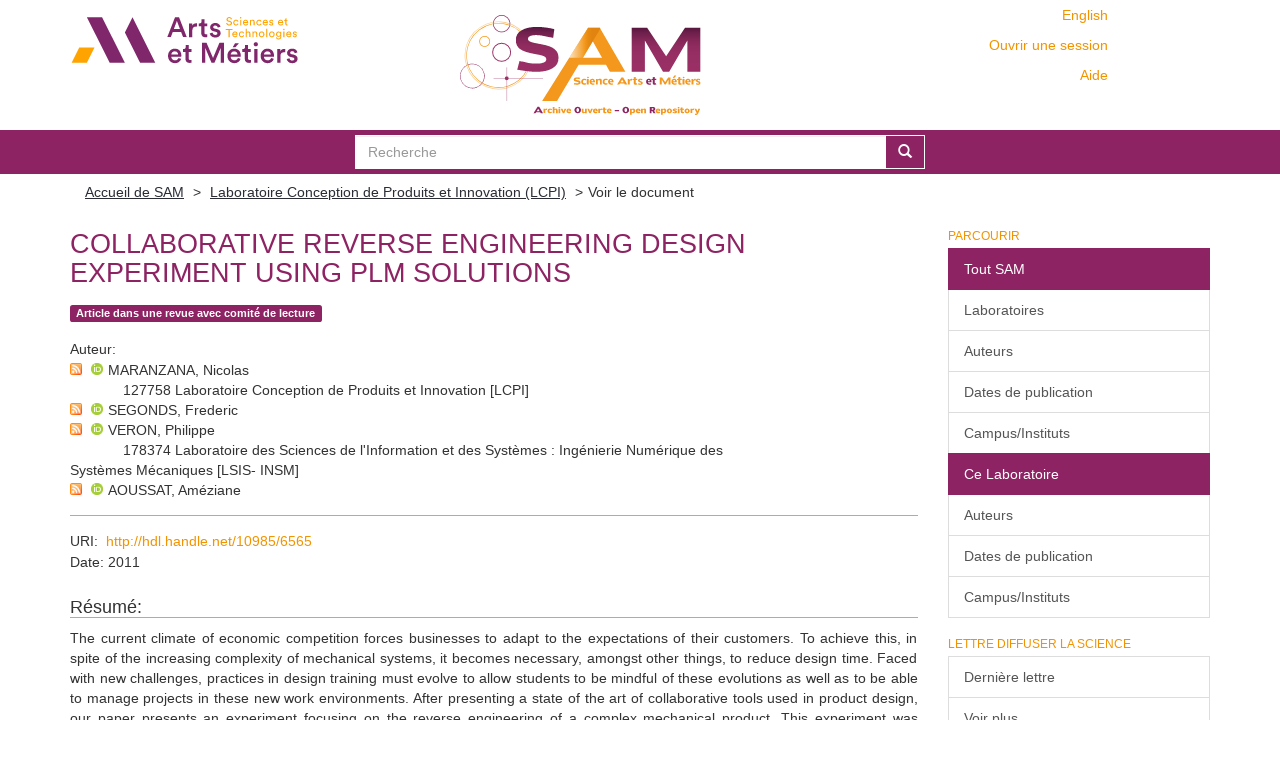

--- FILE ---
content_type: text/html;charset=utf-8
request_url: https://sam.ensam.eu/handle/10985/6565?locale-attribute=fr
body_size: 8604
content:
<!DOCTYPE html>
            <!--[if lt IE 7]> <html class="no-js lt-ie9 lt-ie8 lt-ie7" lang="en"> <![endif]-->
            <!--[if IE 7]>    <html class="no-js lt-ie9 lt-ie8" lang="en"> <![endif]-->
            <!--[if IE 8]>    <html class="no-js lt-ie9" lang="en"> <![endif]-->
            <!--[if gt IE 8]><!--> <html class="no-js" lang="en"> <!--<![endif]-->
            <head><META http-equiv="Content-Type" content="text/html; charset=UTF-8">
<meta content="text/html; charset=UTF-8" http-equiv="Content-Type">
<meta content="IE=edge,chrome=IE8" http-equiv="X-UA-Compatible">
<meta content="width=device-width,initial-scale=1" name="viewport">
<link href="/themes/Mirage2/node_modules/jstree/dist/themes/default/style.css" rel="stylesheet">
<link rel="shortcut icon" href="/themes/Mirage2/images/Arts-et-Metiers-favicon.ico">
<link rel="apple-touch-icon" href="/themes/Mirage2/images/apple-touch-icon.png">
<meta name="Generator" content="DSpace 6.2">
<link href="/themes/Mirage2/styles/main.css" rel="stylesheet">
<link type="application/opensearchdescription+xml" rel="search" href="https://sam.ensam.eu:443/open-search/description.xml" title="DSpace">
<script>
                //Clear default text of empty text areas on focus
                function tFocus(element)
                {
                if (element.value == ' '){element.value='';}
                }
                //Clear default text of empty text areas on submit
                function tSubmit(form)
                {
                var defaultedElements = document.getElementsByTagName("textarea");
                for (var i=0; i != defaultedElements.length; i++){
                if (defaultedElements[i].value == ' '){
                defaultedElements[i].value='';}}
                }
                //Disable pressing 'enter' key to submit a form (otherwise pressing 'enter' causes a submission to start over)
                function disableEnterKey(e)
                {
                var key;

                if(window.event)
                key = window.event.keyCode;     //Internet Explorer
                else
                key = e.which;     //Firefox and Netscape

                if(key == 13)  //if "Enter" pressed, then disable!
                return false;
                else
                return true;
                }
            </script><!--[if lt IE 9]>
                <script src="/themes/Mirage2/vendor/html5shiv/dist/html5shiv.js"> </script>
                <script src="/themes/Mirage2/vendor/respond/dest/respond.min.js"> </script>
                <![endif]--><script src="/themes/Mirage2/vendor/modernizr/modernizr.min.js"> </script>
<title>Collaborative Reverse Engineering Design Experiment Using PLM Solutions</title>
<link rel="schema.DCTERMS" href="http://purl.org/dc/terms/" />
<link rel="schema.DC" href="http://purl.org/dc/elements/1.1/" />
<meta name="DC.creator" content="MARANZANA, Nicolas" />
<meta name="DC.creator" content="SEGONDS, Frederic" />
<meta name="DC.creator" content="VERON, Philippe" />
<meta name="DC.creator" content="AOUSSAT, Améziane" />
<meta name="DCTERMS.dateAccepted" content="2012" scheme="DCTERMS.W3CDTF" />
<meta name="DCTERMS.available" content="2012" scheme="DCTERMS.W3CDTF" />
<meta name="DCTERMS.issued" content="2011" scheme="DCTERMS.W3CDTF" />
<meta name="DCTERMS.bibliographicCitation" content="International Journal of Engineering Education, vol. 27, n°. 5, p. 1037–1045" />
<meta name="DC.identifier" content="0949-149X/91" />
<meta name="DC.identifier" content="http://hdl.handle.net/10985/6565" scheme="DCTERMS.URI" />
<meta name="DCTERMS.abstract" content="The current climate of economic competition forces businesses to adapt to the expectations of their customers. To achieve this, in spite of the increasing complexity of mechanical systems, it becomes necessary, amongst other things, to reduce design time. Faced with new challenges, practices in design training must evolve to allow students to be mindful of these evolutions as well as to be able to manage projects in these new work environments. After presenting a state of the art of collaborative tools used in product design, our paper presents an experiment focusing on the reverse engineering of a complex mechanical product. This experiment was carried out between two centers of the Arts et Métiers ParisTech School of Engineering, located in Paris and Angers.Weanalyze the results obtained in this experiment and propose a collaborative environment that is well suited to our needs for design education, based on ‘‘Product Lifecycle Managament’’ (PLM) concepts. Finally, we present some modifications in collaborative design courses for our students, and we implement network modifications in order to significantly improve the ease of use of the design environment." xml:lang="en_US" />
<meta name="DC.language" content="en_US" xml:lang="en_US" scheme="DCTERMS.RFC1766" />
<meta name="DC.publisher" content="Templus Publication" xml:lang="en_US" />
<meta name="DC.rights" content="Post-print" xml:lang="en_US" />
<meta name="DC.subject" content="reverse engineering" xml:lang="en_US" />
<meta name="DC.subject" content="education" xml:lang="en_US" />
<meta name="DC.subject" content="PLM" xml:lang="en_US" />
<meta name="DC.subject" content="collaborative design" xml:lang="en_US" />
<meta name="DC.title" content="Collaborative Reverse Engineering Design Experiment Using PLM Solutions" xml:lang="en_US" />
<meta name="DC.subject" content="Sciences de l'ingénieur: Génie des procédés" xml:lang="en_US" />
<meta content="reverse engineering; education; PLM; collaborative design" name="citation_keywords">
<meta content="Collaborative Reverse Engineering Design Experiment Using PLM Solutions" name="citation_title">
<meta content="0949-149X/91" name="citation_issn">
<meta content="Templus Publication" name="citation_publisher">
<meta content="en_US" name="citation_language">
<meta content="MARANZANA, Nicolas" name="citation_author">
<meta content="SEGONDS, Frederic" name="citation_author">
<meta content="VERON, Philippe" name="citation_author">
<meta content="AOUSSAT, Am&eacute;ziane" name="citation_author">
<meta content="https://sam.ensam.eu/bitstream/10985/6565/3/CPI-IJEE-2011-Segonds.pdf" name="citation_pdf_url">
<meta content="2011" name="citation_date">
<meta content="https://sam.ensam.eu/handle/10985/6565" name="citation_abstract_html_url">
<script type="text/x-mathjax-config">
                    MathJax.Hub.Config({
                    tex2jax: {
                    inlineMath: [['$','$'], ['\\(','\\)']],
                    ignoreClass: "detail-field-data|detailtable|exception"
                    },
                    TeX: {
                    Macros: {
                    AA: '{\\mathring A}'
                    }
                    }
                    });
                </script><script type="text/x-mathjax-config">
                    MathJax.Hub.Register.StartupHook("End Jax",function () {
                    var BROWSER = MathJax.Hub.Browser;
                    var jax = "PreviewHTML";
                    return MathJax.Hub.setRenderer(jax);
                    });
                </script><script src="//cdn.mathjax.org/mathjax/latest/MathJax.js?config=TeX-AMS-MML_HTMLorMML" type="text/javascript"> </script>
</head><body>
<div class="not-the-footer">
<header>
<div role="navigation" class="navbar navbar-default navbar-static-top">
<div class="container">
<div class="row">
<button data-toggle="offcanvas" class="navbar-toggle" type="button"><span class="sr-only">Toggle navigation</span><span class="icon-bar"></span><span class="icon-bar"></span><span class="icon-bar"></span></button>
<div class="col-sm-4 hidden-sm hidden-xs">
<a target="_blank" class="navbar-brand" href="https://artsetmetiers.fr/"><img src="//assets.ensam.eu/logo/fr/logo.svg"></a>
</div>
<div class="col-sm-3">
<a class="navbar-brand big-logo" href="/"><img src="/themes/Mirage2/images/SAM.svg"></a>
</div>
<div class="navbar-header pull-right visible-xs hidden-sm hidden-md hidden-lg">
<ul class="nav nav-pills pull-left ">
<li class="dropdown" id="ds-language-selection-xs">
<button data-toggle="dropdown" class="dropdown-toggle navbar-toggle navbar-link" role="button" href="#" id="language-dropdown-toggle-xs"><b aria-hidden="true" class="visible-xs glyphicon glyphicon-globe"></b></button>
<ul data-no-collapse="true" aria-labelledby="language-dropdown-toggle-xs" role="menu" class="dropdown-menu pull-right">
<li role="presentation" class="disabled">
<a href="https://sam.ensam.eu:443/handle/10985/6565?locale-attribute=fr">fran&ccedil;ais</a>
</li>
<li role="presentation">
<a href="https://sam.ensam.eu:443/handle/10985/6565?locale-attribute=en">English</a>
</li>
</ul>
</li>
<li>
<form method="get" action="/login" style="display: inline">
<button class="navbar-toggle navbar-link"><b aria-hidden="true" class="visible-xs glyphicon glyphicon-user"></b></button>
</form>
</li>
</ul>
</div>
<div class="navbar-header col-sm-8 col-md-4 hidden-xs">
<div class="row">
<div class="col-xs-12">
<ul class="pull-right header-menu-top">
<span class="hidden-xs header-links"><a href="?locale-attribute=en">English</a></span>
</ul>
</div>
</div>
<div class="row">
<div class="col-xs-12">
<ul class="header-menu pull-right">
<li>
<a href="/login"><span class="hidden-xs">Ouvrir une session</span></a>
</li>
</ul>
</div>
</div>
<div class="row">
<div class="col-xs-12">
<a class="pull-right header-links" href="/tutoriel-aide">Aide</a>
</div>
</div>
<button type="button" class="navbar-toggle visible-sm" data-toggle="offcanvas"><span class="sr-only">Toggle navigation</span><span class="icon-bar"></span><span class="icon-bar"></span><span class="icon-bar"></span></button>
</div>
</div>
</div>
</div>
</header>
<div class="searchBar">
<div class="container">
<div class="ds-option-set" id="ds-search-option">
<form method="post" class="" id="ds-search-form" action="/discover">
<fieldset>
<div class="input-group">
<input placeholder="Recherche" type="text" class="ds-text-field form-control" name="query"><span class="input-group-btn"><button title="Go" class="ds-button-field btn btn-primary"><span aria-hidden="true" class="glyphicon glyphicon-search"></span></button></span>
</div>
</fieldset>
</form>
</div>
</div>
</div>
<div class="trail-wrapper hidden-print">
<div class="container">
<div class="row">
<div class="col-xs-12">
<div class="breadcrumb dropdown visible-xs">
<a data-toggle="dropdown" class="dropdown-toggle" role="button" href="#" id="trail-dropdown-toggle">Voir le document&nbsp;<b class="caret"></b></a>
<ul aria-labelledby="trail-dropdown-toggle" role="menu" class="dropdown-menu">
<li role="presentation">
<a role="menuitem" href="/"><i aria-hidden="true" class="glyphicon glyphicon-home"></i>&nbsp;
                        Accueil de SAM</a>
</li>
<li role="presentation">
<a role="menuitem" href="/handle/10985/180">Laboratoire Conception de Produits et Innovation (LCPI)</a>
</li>
<li role="presentation" class="disabled">
<a href="#" role="menuitem">Voir le document</a>
</li>
</ul>
</div>
<ul class="breadcrumb hidden-xs">
<li>
<a href="/">Accueil de SAM</a>
</li>
<li>
<a href="/handle/10985/180">Laboratoire Conception de Produits et Innovation (LCPI)</a>
</li>
<li class="active">Voir le document</li>
</ul>
</div>
</div>
</div>
</div>
<div class="hidden" id="no-js-warning-wrapper">
<div id="no-js-warning">
<div class="notice failure">JavaScript is disabled for your browser. Some features of this site may not work without it.</div>
</div>
</div>
<div class="container" id="main-container">
<div class="row row-offcanvas row-offcanvas-right">
<div class="horizontal-slider clearfix">
<div class="col-xs-12 col-sm-12 col-md-9 main-content">
<div id="ds-body">
<div id="aspect_artifactbrowser_ItemViewer_div_item-view" class="ds-static-div primary">
<!-- External Metadata URL: cocoon://metadata/handle/10985/6565/mets.xml?rightsMDTypes=METSRIGHTS&requireHALCall=true-->
<div class="item-summary-view-metadata">
<h2 class="page-header first-page-header">Collaborative Reverse Engineering Design Experiment Using PLM Solutions</h2>
<div class="row">
<div class="col-sm-9 col-lg-10 top-metadata">
<div class="simple-item-view-type word-break item-page-field-wrapper table">
<div class="artifact-type">
<span class="label label-default">Article dans une revue avec comit&eacute; de lecture</span>
</div>
</div>
<div class="simple-item-view-authors item-page-field-wrapper table">
<h5>Auteur</h5>
<div class="author-entry">
<a href="/feed/rss_2.0/site?author=MARANZANA, Nicolas"><img src="/static/icons/feed.png"></a><a href="https://orcid.org/0000-0002-1982-9041" target="_blank"> <img class="orcidicon" alt="cc" src="/themes/Mirage2//images/orcid_icon.png"></a>MARANZANA, Nicolas<br>
<span class="authorStructure">127758	Laboratoire Conception de Produits et Innovation [LCPI]</span>
</div>
<div class="author-entry">
<a href="/feed/rss_2.0/site?author=SEGONDS, Frederic"><img src="/static/icons/feed.png"></a><a href="https://orcid.org/0000-0001-5677-4257" target="_blank"> <img class="orcidicon" alt="cc" src="/themes/Mirage2//images/orcid_icon.png"></a>SEGONDS, Frederic</div>
<div class="author-entry">
<a href="/feed/rss_2.0/site?author=VERON, Philippe"><img src="/static/icons/feed.png"></a><a href="https://orcid.org/0000-0002-4062-2432 " target="_blank"> <img class="orcidicon" alt="cc" src="/themes/Mirage2//images/orcid_icon.png"></a>VERON, Philippe<br>
<span class="authorStructure">178374	Laboratoire des Sciences de l'Information et des Syst&egrave;mes : Ing&eacute;nierie Num&eacute;rique des Syst&egrave;mes M&eacute;caniques [LSIS- INSM]</span>
</div>
<div class="author-entry">
<a href="/feed/rss_2.0/site?author=AOUSSAT, Am%C3%A9ziane"><img src="/static/icons/feed.png"></a><a href="https://orcid.org/0000-0002-1546-2289" target="_blank"> <img class="orcidicon" alt="cc" src="/themes/Mirage2//images/orcid_icon.png"></a>AOUSSAT, Am&eacute;ziane</div>
</div>
</div>
<div class="col-sm-3 col-lg-2 top-metadata">
<div class="addthis_addhere">
<p></p>
</div>
<div class="altmetric-wrapper">
<div data-hide-no-mentions="true" data-handle="10985/6565" data-badge-type="donut" data-badge-popover="bottom" class="altmetric-embed"></div>
</div>
</div>
<div class="col-sm-12 bottom-metadata">
<div>
<div class="simple-item-view-uri item-page-field-wrapper table">
<h5>URI</h5>
<span><a href="http://hdl.handle.net/10985/6565">http://hdl.handle.net/10985/6565</a></span>
</div>
<div class="simple-item-view-date word-break item-page-field-wrapper table">
<h5>Date</h5>2011</div>
</div>
</div>
<div class="col-sm-12 abstract">
<div class="simple-item-view-description item-page-field-wrapper table">
<h4>R&eacute;sum&eacute;</h4>
<div class="abstract-content">The current climate of economic competition forces businesses to adapt to the expectations of their customers. To achieve this, in spite of the increasing complexity of mechanical systems, it becomes necessary, amongst other things, to reduce design time. Faced with new challenges, practices in design training must evolve to allow students to be mindful of these evolutions as well as to be able to manage projects in these new work environments. After presenting a state of the art of collaborative tools used in product design, our paper presents an experiment focusing on the reverse engineering of a complex mechanical product. This experiment was carried out between two centers of the Arts et M&eacute;tiers ParisTech School of Engineering, located in Paris and Angers.Weanalyze the results obtained in this experiment and propose a collaborative environment that is well suited to our needs for design education, based on &lsquo;&lsquo;Product Lifecycle Managament&rsquo;&rsquo; (PLM) concepts. Finally, we present some modifications in collaborative design courses for our students, and we implement network modifications in order to significantly improve the ease of use of the design environment.</div>
</div>
</div>
<div class="col-sm-12">
<h3>Fichier(s) constituant cette publication</h3>
<div class="file-list">

<div class="file-wrapper row">
<div class="col-xs-6 col-sm-2">
<div class="thumbnail">
<a class="image-link" href="/bitstream/handle/10985/6565/CPI-IJEE-2011-Segonds.pdf?sequence=3&amp;isAllowed=y"><img src="/themes/Mirage2//images/pdf.png"></a>
</div>
</div>
<div class="col-xs-6 col-sm-8">
<dl class="file-metadata dl-horizontal">
<dt>Nom: </dt>
<dd class="word-break" title="CPI-IJEE-2011-Segonds.pdf">CPI-IJEE-2011-Segonds.pdf</dd>
<dt>Taille: </dt>
<dd class="word-break">908.8Ko</dd>
<dt>Format:</dt>
<dd class="word-break">PDF</dd>
</dl>
</div>
<div class="file-link col-xs-6 col-xs-offset-6 col-sm-2 col-sm-offset-0">
<a href="/bitstream/handle/10985/6565/CPI-IJEE-2011-Segonds.pdf?sequence=3&amp;isAllowed=y">Voir/<wbr></wbr>Ouvrir</a>
</div>
</div>

</div>
</div>
<div class="col-sm-12 cc-license-item-view"></div>
<div class="col-sm-12">
<div class="simple-item-view-collections item-page-field-wrapper table">
<h3>Cette publication figure dans le(s) laboratoire(s) suivant(s)</h3>
<ul class="ds-referenceSet-list">
<!-- External Metadata URL: cocoon://metadata/handle/10985/180/mets.xml-->
<li>
<a href="/handle/10985/180">Laboratoire Conception de Produits et Innovation (LCPI)</a>
</li>
<!-- External Metadata URL: cocoon://metadata/handle/10985/177/mets.xml-->
<li>
<a href="/handle/10985/177">Laboratoire d&rsquo;Ing&eacute;nierie des Syst&egrave;mes Physiques Et Num&eacute;riques (LISPEN)</a>
</li>
</ul>
</div>
</div>
</div>
</div>
</div>
<div id="aspect_discovery_RelatedItems_div_item-related-container" class="ds-static-div">
<h2 class="ds-div-head page-header">Documents li&eacute;s</h2>
<div id="aspect_discovery_RelatedItems_div_item-related" class="ds-static-div secondary related">
<p class="ds-paragraph">Visualiser des documents li&eacute;s par titre, auteur, cr&eacute;ateur et sujet.</p>
<ul class="ds-artifact-list list-unstyled">
<!-- External Metadata URL: cocoon://metadata/handle/10985/9715/mets.xml?sections=dmdSec,fileSec-->
<li class="ds-artifact-item odd">
<div class="item-wrapper row">
<div class="discovery-checkbox">
<input class="pull-left export-checkbox hidden" type="checkbox" data-itemid="6b280d6a-542d-48d0-b30b-e5b31f46080d">
</div>
<div class="col-sm-2 hidden-xs">
<div class="thumbnail artifact-preview">
<a href="/handle/10985/9715" class="image-link"><img src="/themes/Mirage2//images/pdf.png"></a>
</div>
</div>
<div class="col-sm-9">
<div class="col-sm-11 col-xs-11 artifact-description browse-export-feature">
<div class="artifact-title">
<a href="/handle/10985/9715">PLM and design education: a collaborative experiment on a mechanical device</a><span class="Z3988" title="ctx_ver=Z39.88-2004&amp;rft_val_fmt=info%3Aofi%2Ffmt%3Akev%3Amtx%3Adc&amp;rft_id=http%3A%2F%2Fhdl.handle.net%2F10985%2F9715&amp;rft_id=hal-01171974&amp;rfr_id=info%3Asid%2Fdspace.org%3Arepository&amp;rft.conference=Product+Lifecycle+Management+International+Conference+-+PLM%2711&amp;rft.conference=2011&amp;rft.title=Product+Lifecycle+Management+International+Conference+-+PLM%2711&amp;rft.submission=true">
                    ﻿ 
                </span>
</div>
<div class="artifact-type">
<span class="label label-default">Communication avec acte</span>
</div>
<div class="artifact-info">
<span class="author"><span class="ds-dc_contributor_author-authority"><a href="https://orcid.org/0000-0002-1982-9041" target="_blank"> <img class="orcidicon" alt="cc" src="/themes/Mirage2//images/orcid_icon.png"></a>MARANZANA, Nicolas</span>; <span class="ds-dc_contributor_author-authority"><a href="https://orcid.org/0000-0001-5677-4257" target="_blank"> <img class="orcidicon" alt="cc" src="/themes/Mirage2//images/orcid_icon.png"></a>SEGONDS, Frederic</span>; <span class="ds-dc_contributor_author-authority"><a href="https://orcid.org/0000-0002-4062-2432 " target="_blank"> <img class="orcidicon" alt="cc" src="/themes/Mirage2//images/orcid_icon.png"></a>VERON, Philippe</span>; <span class="ds-dc_contributor_author-authority"><a href="https://orcid.org/0000-0002-1546-2289" target="_blank"> <img class="orcidicon" alt="cc" src="/themes/Mirage2//images/orcid_icon.png"></a>AOUSSAT, Am&eacute;ziane</span></span> <span class="publisher-date">(<span class="publisher">IFIP</span>, <span class="date">2011</span>)</span>
</div>
<div class="artifact-abstract">The shift from sequential to concurrent engineering has initiated changes in the way design projects are managed. In order to assist designers, numerous effective tools have been devised for collaborative engineering, which ...</div>
</div>
</div>
</div>
</li>
<!-- External Metadata URL: cocoon://metadata/handle/10985/9394/mets.xml?sections=dmdSec,fileSec-->
<li class="ds-artifact-item even">
<div class="item-wrapper row">
<div class="discovery-checkbox">
<input class="pull-left export-checkbox hidden" type="checkbox" data-itemid="a1a04190-2d78-4430-b7c5-be98c9456e03">
</div>
<div class="col-sm-2 hidden-xs">
<div class="thumbnail artifact-preview">
<a href="/handle/10985/9394" class="image-link"><img src="/themes/Mirage2//images/pdf.png"></a>
</div>
</div>
<div class="col-sm-9">
<div class="col-sm-11 col-xs-11 artifact-description browse-export-feature">
<div class="artifact-title">
<a href="/handle/10985/9394">Integration of environmental assessment in a PLM context: a case study in luxury industry</a><span class="Z3988" title="ctx_ver=Z39.88-2004&amp;rft_val_fmt=info%3Aofi%2Ffmt%3Akev%3Amtx%3Adc&amp;rft_id=1868-4238&amp;rft_id=http%3A%2F%2Fhdl.handle.net%2F10985%2F9394&amp;rfr_id=info%3Asid%2Fdspace.org%3Arepository&amp;rft.embargo=1+Year&amp;rft.date=2025-11-18T09%3A13%3A48Z&amp;rft.update-error=newSubmission&amp;rft.submission=true">
                    ﻿ 
                </span>
</div>
<div class="artifact-type">
<span class="label label-default">Article dans une revue avec comit&eacute; de lecture</span>
</div>
<div class="artifact-info">
<span class="author"><span class="ds-dc_contributor_author-authority">YOUSNADJ, Djamel</span>; <span class="ds-dc_contributor_author-authority">JOUANNE, Guillaume</span>; <span class="ds-dc_contributor_author-authority">BOUCHARD, Carole</span>; <span class="ds-dc_contributor_author-authority"><a href="https://orcid.org/0000-0002-1982-9041" target="_blank"> <img class="orcidicon" alt="cc" src="/themes/Mirage2//images/orcid_icon.png"></a>MARANZANA, Nicolas</span>; <span class="ds-dc_contributor_author-authority"><a href="https://orcid.org/0000-0001-5677-4257" target="_blank"> <img class="orcidicon" alt="cc" src="/themes/Mirage2//images/orcid_icon.png"></a>SEGONDS, Frederic</span>; <span class="ds-dc_contributor_author-authority"><a href="https://orcid.org/0000-0002-1546-2289" target="_blank"> <img class="orcidicon" alt="cc" src="/themes/Mirage2//images/orcid_icon.png"></a>AOUSSAT, Am&eacute;ziane</span></span> <span class="publisher-date">(<span class="publisher">Springer</span>, <span class="date">2014</span>)</span>
</div>
<div class="artifact-abstract">Nowadays, the environment becomes a major issue in our society. It gives rise to regu-lations, market demand and stakeholder's pressure which are concerning companies. These latter have to reduce the negative impact of ...</div>
</div>
</div>
</div>
</li>
<!-- External Metadata URL: cocoon://metadata/handle/10985/6716/mets.xml?sections=dmdSec,fileSec-->
<li class="ds-artifact-item odd">
<div class="item-wrapper row">
<div class="discovery-checkbox">
<input class="pull-left export-checkbox hidden" type="checkbox" data-itemid="bcbd753f-7af5-433e-89dd-13df4155c7fa">
</div>
<div class="col-sm-2 hidden-xs">
<div class="thumbnail artifact-preview">
<a href="/handle/10985/6716" class="image-link"><img src="/themes/Mirage2//images/pdf.png"></a>
</div>
</div>
<div class="col-sm-9">
<div class="col-sm-11 col-xs-11 artifact-description browse-export-feature">
<div class="artifact-title">
<a href="/handle/10985/6716">The use of early design tools in engineering processes : a comparative case study</a><span class="Z3988" title="ctx_ver=Z39.88-2004&amp;rft_val_fmt=info%3Aofi%2Ffmt%3Akev%3Amtx%3Adc&amp;rft_id=International+Journal+of+Innovation+and+Design+Research%2C+vol+5+n%C2%B0+3+pp+61-76&amp;rft_id=http%3A%2F%2Fhdl.handle.net%2F10985%2F6716&amp;rft_id=hal-00781995&amp;rfr_id=info%3Asid%2Fdspace.org%3Arepository&amp;rft.submission=updateFiles">
                    ﻿ 
                </span>
</div>
<div class="artifact-type">
<span class="label label-default">Article dans une revue avec comit&eacute; de lecture</span>
</div>
<div class="artifact-info">
<span class="author"><span class="ds-dc_contributor_author-authority">IRAQI-HOUSSAINI, Mehdi</span>; <span class="ds-dc_contributor_author-authority"><a href="https://orcid.org/0000-0002-2643-729X" target="_blank"> <img class="orcidicon" alt="cc" src="/themes/Mirage2//images/orcid_icon.png"></a>ROUCOULES, Lionel</span>; <span class="ds-dc_contributor_author-authority"><a href="https://orcid.org/0000-0001-5677-4257" target="_blank"> <img class="orcidicon" alt="cc" src="/themes/Mirage2//images/orcid_icon.png"></a>SEGONDS, Frederic</span>; <span class="ds-dc_contributor_author-authority"><a href="https://orcid.org/0000-0002-4062-2432 " target="_blank"> <img class="orcidicon" alt="cc" src="/themes/Mirage2//images/orcid_icon.png"></a>VERON, Philippe</span>; <span class="ds-dc_contributor_author-authority"><a href="https://orcid.org/0000-0002-1546-2289" target="_blank"> <img class="orcidicon" alt="cc" src="/themes/Mirage2//images/orcid_icon.png"></a>AOUSSAT, Am&eacute;ziane</span></span> <span class="publisher-date">(<span class="publisher">IJDIR</span>, <span class="date">2010</span>)</span>
</div>
<div class="artifact-abstract">Nowadays, product design is increasingly complex: not only must it answer customer needs through complex functions; it must also ensure traceability throughout the design process, keeping in mind that standards and stringent ...</div>
</div>
</div>
</div>
</li>
<!-- External Metadata URL: cocoon://metadata/handle/10985/23383/mets.xml?sections=dmdSec,fileSec-->
<li class="ds-artifact-item even">
<div class="item-wrapper row">
<div class="discovery-checkbox">
<input class="pull-left export-checkbox hidden" type="checkbox" data-itemid="fe7b11e5-61df-400d-9829-31202ac2fbc6">
</div>
<div class="col-sm-2 hidden-xs">
<div class="thumbnail artifact-preview">
<a href="/handle/10985/23383" class="image-link"><img src="/themes/Mirage2//images/pdf.png"></a>
</div>
</div>
<div class="col-sm-9">
<div class="col-sm-11 col-xs-11 artifact-description browse-export-feature">
<div class="artifact-title">
<a href="/handle/10985/23383">Smartphone LiDAR Data: A Case Study for Numerisation of Indoor Buildings in Railway Stations</a><span class="Z3988" title="ctx_ver=Z39.88-2004&amp;rft_val_fmt=info%3Aofi%2Ffmt%3Akev%3Amtx%3Adc&amp;rft_id=1424-8220&amp;rft_id=http%3A%2F%2Fhdl.handle.net%2F10985%2F23383&amp;rft_id=10.3390%2Fs23041967&amp;rft_id=hal-04002242&amp;rfr_id=info%3Asid%2Fdspace.org%3Arepository&amp;rft.workflow=true&amp;rft.workflow=newSubmission&amp;rft.import=crossref&amp;rft.date=2023-02-23T12%3A55%3A32Z&amp;rft.submission=true&amp;rft.import=crossref">
                    ﻿ 
                </span>
</div>
<div class="artifact-type">
<span class="label label-default">Article dans une revue avec comit&eacute; de lecture</span>
</div>
<div class="artifact-info">
<span class="author"><span class="ds-dc_contributor_author-authority">CATHARIA, Orph&eacute;</span>; <span class="ds-dc_contributor_author-authority">RICHARD, Franck</span>; <span class="ds-dc_contributor_author-authority">VIGNOLES, Henri</span>; <span class="ds-dc_contributor_author-authority">V&Eacute;RON, Philippe</span>; <span class="ds-dc_contributor_author-authority"><a href="https://orcid.org/0000-0001-5677-4257" target="_blank"> <img class="orcidicon" alt="cc" src="/themes/Mirage2//images/orcid_icon.png"></a>SEGONDS, Frederic</span>; <span class="ds-dc_contributor_author-authority"><a href="https://orcid.org/0000-0002-1546-2289" target="_blank"> <img class="orcidicon" alt="cc" src="/themes/Mirage2//images/orcid_icon.png"></a>AOUSSAT, Am&eacute;ziane</span></span> <span class="publisher-date">(<span class="publisher">MDPI AG</span>, <span class="date">2023-02-09</span>)</span>
</div>
<div class="artifact-abstract">The combination of LiDAR with other technologies for numerisation is increasingly applied in the field of building, design, and geoscience, as it often brings time and cost advantages in 3D data survey processes. In this ...</div>
</div>
</div>
</div>
</li>
<!-- External Metadata URL: cocoon://metadata/handle/10985/6564/mets.xml?sections=dmdSec,fileSec-->
<li class="ds-artifact-item odd">
<div class="item-wrapper row">
<div class="discovery-checkbox">
<input class="pull-left export-checkbox hidden" type="checkbox" data-itemid="05136f3c-05c1-4acb-854c-1f75302a3e57">
</div>
<div class="col-sm-2 hidden-xs">
<div class="thumbnail artifact-preview">
<a href="/handle/10985/6564" class="image-link"><img src="/themes/Mirage2//images/pdf.png"></a>
</div>
</div>
<div class="col-sm-9">
<div class="col-sm-11 col-xs-11 artifact-description browse-export-feature">
<div class="artifact-title">
<a href="/handle/10985/6564">Bolted Joints Disassembly: A Field Study for Thermal Influence on Large Diameters</a><span class="Z3988" title="ctx_ver=Z39.88-2004&amp;rft_val_fmt=info%3Aofi%2Ffmt%3Akev%3Amtx%3Adc&amp;rft_id=Applied+Mechanics+and+Materials%2C+vol.+248%2C+p.+527-532&amp;rft_id=http%3A%2F%2Fhdl.handle.net%2F10985%2F6564&amp;rft_id=10.4028%2Fwww.scientific.net%2FAMM.248.527&amp;rft_id=hal-00755874&amp;rfr_id=info%3Asid%2Fdspace.org%3Arepository&amp;rft.submission=updateFiles">
                    ﻿ 
                </span>
</div>
<div class="artifact-type">
<span class="label label-default">Article dans une revue avec comit&eacute; de lecture</span>
</div>
<div class="artifact-info">
<span class="author"><span class="ds-dc_contributor_author-authority">GITTO, Jean-Philippe</span>; <span class="ds-dc_contributor_author-authority"><a href="https://orcid.org/0000-0002-1982-9041" target="_blank"> <img class="orcidicon" alt="cc" src="/themes/Mirage2//images/orcid_icon.png"></a>MARANZANA, Nicolas</span>; <span class="ds-dc_contributor_author-authority"><a href="https://orcid.org/0000-0001-5677-4257" target="_blank"> <img class="orcidicon" alt="cc" src="/themes/Mirage2//images/orcid_icon.png"></a>SEGONDS, Frederic</span>; <span class="ds-dc_contributor_author-authority">BESSIERE, Bertrand</span></span> <span class="publisher-date">(<span class="publisher">Trans Tech Publications</span>, <span class="date">2013</span>)</span>
</div>
<div class="artifact-abstract">During maintenance operations, technicians have to work as quickly as possible. But they are often stopped during disassembly by blocked bolts or studs. This paper examines causes of blockage and suggests new method for ...</div>
</div>
</div>
</div>
</li>
</ul>
</div>
</div>
</div>
</div>
<div role="navigation" id="sidebar" class="col-xs-6 col-sm-3 sidebar-offcanvas">
<div class="word-break hidden-print" id="ds-options">
<h2 class="ds-option-set-head  h6">Parcourir</h2>
<div id="aspect_viewArtifacts_Navigation_list_browse" class="list-group">
<a class="list-group-item active"><span class="h5 list-group-item-heading  h5">Tout SAM</span></a><a href="/community-list" class="list-group-item ds-option">Laboratoires</a><a href="/search-filter?field=author" class="list-group-item ds-option">Auteurs</a><a href="/search-filter?field=dateIssued" class="list-group-item ds-option">Dates de publication</a><a href="/search-filter?field=institution" class="list-group-item ds-option">Campus/Instituts</a><a class="list-group-item active"><span class="h5 list-group-item-heading  h5">Ce Laboratoire</span></a><a href="/handle/10985/180/search-filter?field=author" class="list-group-item ds-option">Auteurs</a><a href="/handle/10985/180/search-filter?field=dateIssued" class="list-group-item ds-option">Dates de publication</a><a href="/handle/10985/180/search-filter?field=institution" class="list-group-item ds-option">Campus/Instituts</a>
</div>
<div id="aspect_viewArtifacts_Navigation_list_context" class="list-group"></div>
<div id="aspect_viewArtifacts_Navigation_list_administrative" class="list-group"></div>
<h2 class="ds-option-set-head  h6">Lettre Diffuser la Science</h2>
<div id="com_atmire_xmlui_aspect_viewArtifacts_NewsletterNavigation_list_newsletter" class="list-group">
<a href="/lettre" class="list-group-item ds-option">Derni&egrave;re lettre</a><a href="/lettre/list" class="list-group-item ds-option">Voir plus</a>
</div>
<div id="aspect_discovery_Navigation_list_discovery" class="list-group"></div>
<h2 class="ds-option-set-head  h6">Statistiques de consultation</h2>
<div id="aspect_statistics_Navigation_list_reportingSuite" class="list-group atmire-module">
<a href="/most-popular/item" class="list-group-item ds-option">Publications les plus consult&eacute;es</a><a href="/most-popular/country" class="list-group-item ds-option">Statistiques par pays</a><a href="/most-popular/author" class="list-group-item ds-option">Auteurs les plus consult&eacute;s</a>
</div>
</div>
</div>
</div>
</div>
</div>
</div>
<footer>
<div class="container">
<div class="row hidden-xs hidden-sm text-right ">
<a href="https://explore.openaire.eu/search/dataprovider?datasourceId=opendoar____::f1748d6b0fd9d439f71450117eba2725" target="_blank"><img class="openaire-validated" src="/themes/Mirage2//images/OpenAIRE_validated.png"></a>
</div>
<div class="row hidden-xs hidden-sm">
<div class="col-md-6">
<div class="pull-left">
<p>
<a target="_blank" href="https://artsetmetiers.fr/">&Eacute;COLE NATIONALE SUPERIEURE D'ARTS ET
                                    METIERS
                                </a>
</p>
</div>
</div>
<div class="col-md-6">
<div class="row">
<ul class="pull-right">
<li class="menu-item">
<a href="mailto:scienceouverte@ensam.eu">Contact</a>
</li>
<li class="menu-item">
<a target="_blank" href="https://artsetmetiers.fr/fr/mentions-legales">Mentions
                                        l&eacute;gales
                                    </a>
</li>
</ul>
</div>
</div>
</div>
<div class="row visible-xs visible-sm align-center">
<div class="row">
<a href="https://explore.openaire.eu/search/dataprovider?datasourceId=opendoar____::f1748d6b0fd9d439f71450117eba2725" target="_blank"><img src="/themes/Mirage2//images/OpenAIRE_validated.png"></a>
</div>
<div class="row">
<div class="col-xs-12">
<div class="center">
<p>
<a target="_blank" href="https://artsetmetiers.fr/">&Eacute;COLE NATIONALE SUPERIEURE
                                        D'ARTS ET METIERS
                                    </a>
</p>
</div>
</div>
<div class="col-xs-12">
<div class="row">
<ul class="center">
<li class="menu-item">
<a href="mailto:scienceouverte@ensam.eu">Contact</a>
</li>
<li class="menu-item">
<a target="_blank" href="https://artsetmetiers.fr/fr/mentions-legales">Mentions
                                            l&eacute;gales
                                        </a>
</li>
</ul>
</div>
</div>
</div>
</div>
</div>
<a class="hidden" href="/htmlmap">&nbsp;</a><script type="text/javascript">
                    var _paq = _paq || [];
                    _paq.push(["setDomains", ["*.sam.ensam.eu"]]);
                    _paq.push(['trackPageView']);
                    _paq.push(['enableLinkTracking']);
                    (function() {
                    var u="//stats1.ensam.eu/";
                    _paq.push(['setTrackerUrl', u+'piwik.php']);
                    _paq.push(['setSiteId', '26']);
                    var d=document, g=d.createElement('script'), s=d.getElementsByTagName('script')[0];
                    g.type='text/javascript'; g.async=true; g.defer=true; g.src=u+'piwik.js';
                    s.parentNode.insertBefore(g,s);
                    })();
                </script>
<p style="display:none;">
<img alt="" style="border:0;" src="//stats1.ensam.eu/piwik.php?idsite=26"></p>
</footer>
<script type="text/javascript">
                         if(typeof window.import === 'undefined'){
                            window.import={};
                          };
                        window.import.contextPath= '';window.import.themePath= '/themes/Mirage2/';</script><script type="text/javascript">
                         if(typeof window.publication === 'undefined'){
                            window.publication={};
                          };
                        window.publication.contextPath= '';window.publication.themePath= '/themes/Mirage2/';</script><script>if(!window.DSpace){window.DSpace={};}window.DSpace.context_path='';window.DSpace.theme_path='/themes/Mirage2/';</script><script src="/themes/Mirage2/scripts/theme.js"> </script><script>
                (function(i,s,o,g,r,a,m){i['GoogleAnalyticsObject']=r;i[r]=i[r]||function(){
                (i[r].q=i[r].q||[]).push(arguments)},i[r].l=1*new Date();a=s.createElement(o),
                m=s.getElementsByTagName(o)[0];a.async=1;a.src=g;m.parentNode.insertBefore(a,m)
                })(window,document,'script','//www.google-analytics.com/analytics.js','ga');

                ga('create', 'UA-38629320-1', 'sam.ensam.eu');
                ga('send', 'pageview');
            </script><script src="https://d1bxh8uas1mnw7.cloudfront.net/assets/embed.js" type="text/javascript"></script>
</body></html>


--- FILE ---
content_type: image/svg+xml
request_url: https://assets.ensam.eu/logo/fr/logo.svg
body_size: 8856
content:
<?xml version="1.0" encoding="utf-8"?>
<!-- Generator: Adobe Illustrator 23.0.6, SVG Export Plug-In . SVG Version: 6.00 Build 0)  -->
<svg version="1.1" id="Calque_1" xmlns="http://www.w3.org/2000/svg" xmlns:xlink="http://www.w3.org/1999/xlink" x="0px" y="0px"
	 viewBox="0 0 594.1 129.2" style="enable-background:new 0 0 594.1 129.2;" xml:space="preserve">
<style type="text/css">
	.st0{fill:#FFA300;}
	.st1{fill:#80276C;}
</style>
<polygon class="st0" points="4.3,123.4 43.6,123.4 63.2,84.2 23.9,84.2 "/>
<polygon class="st1" points="141.7,123.4 102.5,123.4 43.6,5.6 82.8,5.6 "/>
<polygon class="st1" points="181,123.4 220.2,123.4 161.4,5.6 141.7,44.9 "/>
<g>
	<path class="st1" d="M287,44.2h-21.8l-4.8,12.9h-9.2l20.1-51.5h10.1l20.1,51.5h-9.5L287,44.2z M268.2,36.2h15.7l-7.9-21.1
		L268.2,36.2z"/>
	<path class="st1" d="M328.1,30.1c-0.9-0.1-1.9-0.2-2.8-0.2c-6.5,0-9.5,3.8-9.5,10.4v16.9h-8.4V21.8h8.2v5.7
		c1.7-3.9,5.6-6.1,10.2-6.1c1,0,1.9,0.1,2.3,0.2V30.1z"/>
	<path class="st1" d="M347.3,21.8h7.3v7.5h-7.3v16.4c0,3.1,1.4,4.4,4.5,4.4c1.2,0,2.5-0.2,2.9-0.3v7c-0.5,0.2-2.1,0.8-5.2,0.8
		c-6.5,0-10.6-3.9-10.6-10.5V29.3h-6.5v-7.5h1.8c3.8,0,5.5-2.4,5.5-5.5v-5.3h7.6V21.8z"/>
	<path class="st1" d="M368.1,45.5c0.3,3.2,2.7,6,7.2,6c3.5,0,5.3-1.9,5.3-4.1c0-1.9-1.3-3.3-4.1-3.9l-5.2-1.2
		c-6.3-1.4-9.5-5.5-9.5-10.3c0-6.2,5.7-11.4,13-11.4c9.9,0,13.1,6.4,13.7,9.9l-7.1,2c-0.3-2-1.8-5.3-6.5-5.3c-3,0-5.1,1.9-5.1,4.1
		c0,1.9,1.4,3.3,3.6,3.7l5.4,1.1c6.7,1.5,10.2,5.5,10.2,10.8c0,5.4-4.4,11.3-13.4,11.3c-10.3,0-14.2-6.7-14.6-10.7L368.1,45.5z"/>
	<path class="st1" d="M287.2,113.3c-1.9,6.2-7.5,11.2-16,11.2c-9.6,0-18.1-7-18.1-19c0-11.2,8.3-18.6,17.2-18.6
		c10.9,0,17.3,7.2,17.3,18.4c0,1.4-0.1,2.5-0.2,2.7h-25.9c0.2,5.4,4.4,9.2,9.7,9.2c5.1,0,7.7-2.7,8.9-6.2L287.2,113.3z M279.1,101.8
		c-0.1-4.1-2.9-7.9-8.7-7.9c-5.3,0-8.4,4.1-8.7,7.9H279.1z"/>
	<path class="st1" d="M306.4,88h7.3v7.5h-7.3v16.4c0,3.1,1.4,4.4,4.5,4.4c1.2,0,2.5-0.2,2.9-0.3v7c-0.5,0.2-2.1,0.8-5.2,0.8
		c-6.5,0-10.6-3.9-10.6-10.5V95.5h-6.5V88h1.8c3.8,0,5.5-2.4,5.5-5.5v-5.3h7.6V88z"/>
	<path class="st1" d="M389,123.4V85.5L373,123.4h-7.6l-15.9-37.8v37.8H341V71.9h11.6l16.7,39.3l16.5-39.3h11.8v51.5H389z"/>
	<path class="st1" d="M440.5,113.3c-1.9,6.2-7.5,11.2-16,11.2c-9.6,0-18.1-7-18.1-19c0-11.2,8.3-18.6,17.2-18.6
		c10.9,0,17.3,7.2,17.3,18.4c0,1.4-0.1,2.5-0.2,2.7h-25.9c0.2,5.4,4.4,9.2,9.7,9.2c5.1,0,7.7-2.7,8.9-6.2L440.5,113.3z M432.4,101.8
		c-0.1-4.1-2.9-7.9-8.7-7.9c-5.3,0-8.4,4.1-8.7,7.9H432.4z M426.8,83.6h-6.9l6.5-10.8h10L426.8,83.6z"/>
	<path class="st1" d="M459.7,88h7.3v7.5h-7.3v16.4c0,3.1,1.4,4.4,4.5,4.4c1.2,0,2.5-0.2,2.9-0.3v7c-0.5,0.2-2.1,0.8-5.2,0.8
		c-6.5,0-10.6-3.9-10.6-10.5V95.5h-6.5V88h1.8c3.8,0,5.5-2.4,5.5-5.5v-5.3h7.6V88z"/>
	<path class="st1" d="M479.8,70.1c3.1,0,5.5,2.5,5.5,5.5c0,3.1-2.5,5.5-5.5,5.5c-3,0-5.5-2.4-5.5-5.5
		C474.4,72.5,476.9,70.1,479.8,70.1z M475.7,123.4V88h8.4v35.4H475.7z"/>
	<path class="st1" d="M526.3,113.3c-1.9,6.2-7.5,11.2-16,11.2c-9.6,0-18.1-7-18.1-19c0-11.2,8.3-18.6,17.2-18.6
		c10.9,0,17.3,7.2,17.3,18.4c0,1.4-0.1,2.5-0.2,2.7h-25.9c0.2,5.4,4.4,9.2,9.7,9.2c5.1,0,7.7-2.7,8.9-6.2L526.3,113.3z M518.2,101.8
		c-0.1-4.1-2.9-7.9-8.7-7.9c-5.3,0-8.4,4.1-8.7,7.9H518.2z"/>
	<path class="st1" d="M555.5,96.4c-0.9-0.1-1.9-0.2-2.8-0.2c-6.5,0-9.5,3.8-9.5,10.4v16.9h-8.4V88h8.2v5.7c1.7-3.9,5.6-6.1,10.3-6.1
		c1,0,1.9,0.1,2.3,0.2V96.4z"/>
	<path class="st1" d="M566.8,111.8c0.3,3.2,2.7,6,7.2,6c3.5,0,5.3-1.9,5.3-4.1c0-1.9-1.3-3.3-4.1-3.9l-5.2-1.2
		c-6.3-1.4-9.5-5.5-9.5-10.3c0-6.2,5.7-11.4,13-11.4c9.9,0,13.1,6.4,13.7,9.9l-7.1,2c-0.3-2-1.8-5.3-6.5-5.3c-3,0-5.1,1.9-5.1,4.1
		c0,1.9,1.4,3.3,3.6,3.7l5.4,1.1c6.7,1.5,10.2,5.5,10.2,10.8c0,5.4-4.4,11.3-13.4,11.3c-10.3,0-14.2-6.7-14.6-10.7L566.8,111.8z"/>
</g>
<g>
	<path class="st0" d="M415.6,11.5c-0.2-1.5-1.5-3.6-4.4-3.6c-2.4,0-4.1,1.5-4.1,3.5c0,1.5,0.9,2.7,2.7,3.1l3.1,0.7
		c3.5,0.8,5.5,3,5.5,5.9c0,3.3-2.8,6.2-7.3,6.2c-5.1,0-7.5-3.3-7.9-6.3l2.8-0.9c0.2,2.3,1.9,4.5,5,4.5c2.9,0,4.3-1.5,4.3-3.3
		c0-1.5-1-2.8-3.1-3.3l-3-0.7c-3-0.7-5.1-2.6-5.1-5.7c0-3.3,3.1-6.3,6.9-6.3c4.7,0,6.6,2.9,7.1,5.2L415.6,11.5z"/>
	<path class="st0" d="M424.3,19.7c0,3.3,2,5,4.4,5c2.7,0,3.6-1.8,4-2.9l2.5,1.1c-0.7,2-2.7,4.4-6.4,4.4c-4.1,0-7.2-3.3-7.2-7.6
		c0-4.4,3.1-7.6,7.2-7.6c3.8,0,5.7,2.4,6.3,4.5l-2.5,1.1c-0.4-1.4-1.4-3-3.8-3C426.4,14.7,424.3,16.4,424.3,19.7z"/>
	<path class="st0" d="M440.6,5.2c1.1,0,2,0.9,2,2c0,1.1-0.9,2-2,2c-1.1,0-2-0.9-2-2C438.6,6.1,439.5,5.2,440.6,5.2z M439.3,26.9
		V12.6h2.8v14.3H439.3z"/>
	<path class="st0" d="M460.1,22.8c-0.8,2.5-3.1,4.5-6.4,4.5c-3.8,0-7.2-2.8-7.2-7.6c0-4.5,3.2-7.5,6.8-7.5c4.4,0,6.8,3,6.8,7.5
		c0,0.4,0,0.7-0.1,0.9h-10.7c0.1,2.5,1.9,4.3,4.3,4.3c2.3,0,3.5-1.3,4-2.9L460.1,22.8z M457.2,18.3c-0.1-2-1.4-3.6-3.9-3.6
		c-2.3,0-3.8,1.8-3.9,3.6H457.2z"/>
	<path class="st0" d="M467.4,26.9h-2.8V12.6h2.7v2c1-1.8,2.7-2.5,4.4-2.5c3.4,0,5.1,2.5,5.1,5.6v9H474v-8.6c0-2-0.8-3.6-3.3-3.6
		c-2.2,0-3.3,1.7-3.3,3.9V26.9z"/>
	<path class="st0" d="M483.8,19.7c0,3.3,2,5,4.4,5c2.7,0,3.6-1.8,4-2.9l2.5,1.1c-0.7,2-2.7,4.4-6.4,4.4c-4.1,0-7.2-3.3-7.2-7.6
		c0-4.4,3.1-7.6,7.2-7.6c3.8,0,5.7,2.4,6.3,4.5l-2.5,1.1c-0.4-1.4-1.4-3-3.8-3C485.9,14.7,483.8,16.4,483.8,19.7z"/>
	<path class="st0" d="M511,22.8c-0.8,2.5-3.1,4.5-6.4,4.5c-3.8,0-7.2-2.8-7.2-7.6c0-4.5,3.2-7.5,6.8-7.5c4.4,0,6.8,3,6.8,7.5
		c0,0.4,0,0.7-0.1,0.9h-10.7c0.1,2.5,1.9,4.3,4.3,4.3c2.3,0,3.5-1.3,4-2.9L511,22.8z M508.2,18.3c-0.1-2-1.4-3.6-3.9-3.6
		c-2.3,0-3.8,1.8-3.9,3.6H508.2z"/>
	<path class="st0" d="M516.7,22.3c0.2,1.5,1.3,2.7,3.3,2.7c1.6,0,2.4-0.9,2.4-1.9c0-0.9-0.7-1.6-1.8-1.8l-2.4-0.5
		c-2.2-0.5-3.6-2-3.6-4c0-2.4,2.3-4.5,5.1-4.5c3.9,0,5.1,2.5,5.4,3.8l-2.5,0.9c-0.1-0.7-0.7-2.4-3-2.4c-1.4,0-2.4,0.9-2.4,1.9
		c0,0.9,0.5,1.5,1.6,1.7l2.3,0.5c2.6,0.6,3.9,2.1,3.9,4.2c0,2-1.7,4.4-5.2,4.4c-3.9,0-5.6-2.5-5.8-4.1L516.7,22.3z"/>
	<path class="st0" d="M550.5,22.8c-0.8,2.5-3.1,4.5-6.4,4.5c-3.8,0-7.2-2.8-7.2-7.6c0-4.5,3.2-7.5,6.8-7.5c4.4,0,6.8,3,6.8,7.5
		c0,0.4,0,0.7-0.1,0.9h-10.7c0.1,2.5,1.9,4.3,4.3,4.3c2.3,0,3.5-1.3,4-2.9L550.5,22.8z M547.7,18.3c-0.1-2-1.4-3.6-3.9-3.6
		c-2.3,0-3.8,1.8-3.9,3.6H547.7z"/>
	<path class="st0" d="M558.8,12.6h3.1v2.5h-3.1v7.4c0,1.3,0.5,2,2,2c0.4,0,0.9-0.1,1.1-0.1v2.4c-0.2,0.1-0.9,0.3-1.9,0.3
		c-2.4,0-4-1.5-4-4.1v-7.8h-2.7v-2.5h0.8c1.5,0,2.2-0.9,2.2-2.2V8.1h2.5V12.6z"/>
	<path class="st0" d="M412.3,38.9v18.3h-2.9V38.9h-7v-2.7h17v2.7H412.3z"/>
	<path class="st0" d="M432.5,53.1c-0.8,2.5-3.1,4.5-6.4,4.5c-3.8,0-7.2-2.8-7.2-7.6c0-4.5,3.2-7.5,6.8-7.5c4.4,0,6.8,3,6.8,7.5
		c0,0.4,0,0.7-0.1,0.9h-10.7c0.1,2.5,1.9,4.3,4.3,4.3c2.3,0,3.5-1.3,4-2.9L432.5,53.1z M429.7,48.6c-0.1-2-1.4-3.6-3.9-3.6
		c-2.3,0-3.8,1.8-3.9,3.6H429.7z"/>
	<path class="st0" d="M438.7,50c0,3.3,2,5,4.4,5c2.7,0,3.6-1.8,4-2.9l2.5,1.1c-0.7,2-2.7,4.4-6.4,4.4c-4.1,0-7.2-3.3-7.2-7.6
		c0-4.4,3.1-7.6,7.2-7.6c3.8,0,5.7,2.4,6.3,4.5l-2.5,1.1c-0.4-1.4-1.4-3-3.8-3C440.8,45.1,438.7,46.7,438.7,50z"/>
	<path class="st0" d="M456.4,57.2h-2.8V35.7h2.8v8.9c1-1.5,2.7-2.1,4.3-2.1c3.4,0,5.1,2.5,5.1,5.6v9h-2.8v-8.6c0-2-0.8-3.6-3.3-3.6
		c-2.1,0-3.3,1.7-3.3,3.8V57.2z"/>
	<path class="st0" d="M474,57.2h-2.8V42.9h2.7v2c1-1.8,2.7-2.5,4.4-2.5c3.4,0,5.1,2.5,5.1,5.6v9h-2.8v-8.6c0-2-0.8-3.6-3.3-3.6
		c-2.2,0-3.3,1.7-3.3,3.9V57.2z"/>
	<path class="st0" d="M502.1,50c0,4.4-3,7.6-7.3,7.6c-4.3,0-7.3-3.2-7.3-7.6c0-4.3,3-7.6,7.3-7.6C499.1,42.5,502.1,45.7,502.1,50z
		 M499.3,50c0-3.3-2.1-5.1-4.4-5.1c-2.4,0-4.4,1.8-4.4,5.1c0,3.3,2.1,5.1,4.4,5.1C497.2,55.1,499.3,53.4,499.3,50z"/>
	<path class="st0" d="M506.6,57.2V35.7h2.8v21.5H506.6z"/>
	<path class="st0" d="M528.4,50c0,4.4-3,7.6-7.3,7.6c-4.3,0-7.3-3.2-7.3-7.6c0-4.3,3-7.6,7.3-7.6C525.4,42.5,528.4,45.7,528.4,50z
		 M525.5,50c0-3.3-2.1-5.1-4.4-5.1c-2.4,0-4.4,1.8-4.4,5.1c0,3.3,2.1,5.1,4.4,5.1C523.5,55.1,525.5,53.4,525.5,50z"/>
	<path class="st0" d="M534.5,57.3c0.2,2,1.7,3.5,3.9,3.5c3,0,4.4-1.5,4.4-4.6v-2c-0.7,1.3-2.2,2.3-4.4,2.3c-3.8,0-6.5-2.9-6.5-6.9
		c0-3.9,2.6-6.9,6.5-6.9c2.2,0,3.7,0.8,4.4,2.3v-2h2.8v13.2c0,3.6-1.8,7.1-7.1,7.1c-3.6,0-6.2-2.3-6.6-5.3L534.5,57.3z M542.9,49.6
		c0-2.8-1.7-4.6-4.1-4.6c-2.5,0-4.1,1.8-4.1,4.6c0,2.8,1.6,4.6,4.1,4.6C541.2,54.2,542.9,52.3,542.9,49.6z"/>
	<path class="st0" d="M552.2,35.5c1.1,0,2,0.9,2,2c0,1.1-0.9,2-2,2c-1.1,0-2-0.9-2-2C550.2,36.4,551.1,35.5,552.2,35.5z M550.9,57.2
		V42.9h2.8v14.3H550.9z"/>
	<path class="st0" d="M571.7,53.1c-0.8,2.5-3.1,4.5-6.4,4.5c-3.8,0-7.2-2.8-7.2-7.6c0-4.5,3.2-7.5,6.8-7.5c4.4,0,6.8,3,6.8,7.5
		c0,0.4,0,0.7-0.1,0.9H561c0.1,2.5,1.9,4.3,4.3,4.3c2.3,0,3.5-1.3,4-2.9L571.7,53.1z M568.8,48.6c-0.1-2-1.4-3.6-3.9-3.6
		c-2.3,0-3.8,1.8-3.9,3.6H568.8z"/>
	<path class="st0" d="M577.4,52.6c0.2,1.5,1.3,2.7,3.3,2.7c1.6,0,2.4-0.9,2.4-1.9c0-0.9-0.7-1.6-1.8-1.8l-2.4-0.5
		c-2.2-0.5-3.6-2-3.6-4c0-2.4,2.3-4.5,5.1-4.5c3.9,0,5.1,2.5,5.4,3.8l-2.5,0.9c-0.1-0.7-0.7-2.4-3-2.4c-1.4,0-2.4,0.9-2.4,1.9
		c0,0.9,0.5,1.5,1.6,1.7l2.3,0.5c2.6,0.6,3.9,2.1,3.9,4.2c0,2-1.7,4.4-5.2,4.4c-3.9,0-5.6-2.5-5.8-4.1L577.4,52.6z"/>
</g>
</svg>
